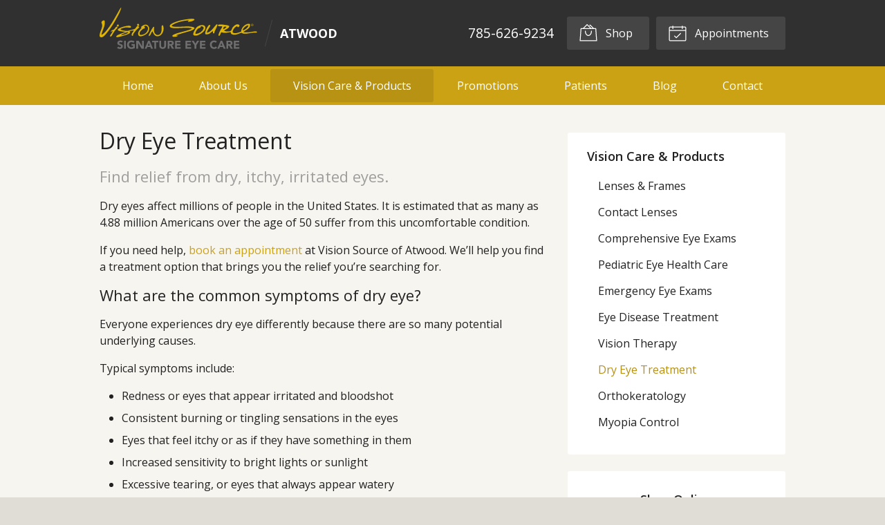

--- FILE ---
content_type: text/plain
request_url: https://www.google-analytics.com/j/collect?v=1&_v=j102&a=1651942794&t=pageview&_s=1&dl=https%3A%2F%2Fvisionsource-atwood.com%2Fvision-care-products%2Fdry-eye-treatment%2F&ul=en-us%40posix&dt=Dry%20Eye%20Treatment%20in%20Atwood%2C%20KS%20-%20Book%20Your%20Appointment%20Online&sr=1280x720&vp=1280x720&_u=IEBAAEABAAAAACAAI~&jid=1188281492&gjid=995473983&cid=1092684341.1769245135&tid=UA-57038240-1&_gid=1725454608.1769245135&_r=1&_slc=1&z=1144668459
body_size: -453
content:
2,cG-BDC9DJVN8J